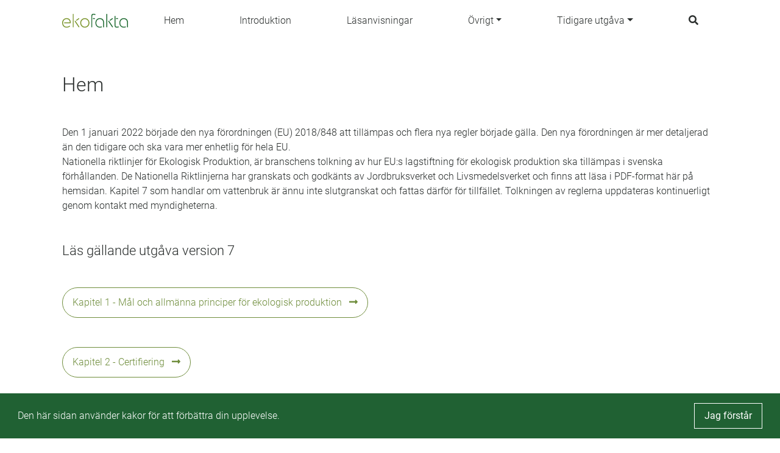

--- FILE ---
content_type: text/html;charset=UTF-8
request_url: https://nationellariktlinjer.ekofakta.se/;jsessionid=281ECD6D7367BC7883D8352A7E890513
body_size: 28380
content:
<!--html xmlns:th="http://www.thymeleaf.org" xmlns:layout="http://www.ultraq.net.nz/web/thymeleaf/layout"-->
<!DOCTYPE html>
<html xmlns="http://www.w3.org/1999/xhtml"
      lang = "sv">

<!DOCTYPE html>

<html xmlns="http://www.w3.org/1999/xhtml"
      lang = "sv">


<head>
    <meta charset="utf-8" />
    <meta http-equiv="X-UA-Compatible" content="IE=edge" />
    <meta http-equiv="Content-Type" content="text/html; charset=UTF-8"/>
    <meta name="viewport" content="width=device-width, initial-scale=1, shrink-to-fit=no"/>
    <meta name="description" content=" "/>
    <meta name="author" content="Default theme"/>

    <link rel="apple-touch-icon" sizes="180x180" href="/public/apple-touch-icon.png;jsessionid=9720E876B36C965BED117502195FF19B"/>
    <link rel="icon" type="image/png" sizes="32x32" href="/public/favicon-32x32.png;jsessionid=9720E876B36C965BED117502195FF19B"/>
    <link rel="icon" type="image/png" sizes="16x16" href="/public/favicon-16x16.png;jsessionid=9720E876B36C965BED117502195FF19B"/>
    <link rel="manifest" href="/public/site.webmanifest;jsessionid=9720E876B36C965BED117502195FF19B"/>
    <link rel="mask-icon" href="/public/safari-pinned-tab.svg;jsessionid=9720E876B36C965BED117502195FF19B" color="#7a942a"/>
    <link rel="shortcut icon" href="/public/favicon.ico;jsessionid=9720E876B36C965BED117502195FF19B"/>
    <meta name="msapplication-TileColor" content="#ffffff" />
    <meta name="msapplication-config" content="/public/browserconfig.xml;jsessionid=9720E876B36C965BED117502195FF19B" />

    <link href="/css/libs/bootstrap-4.3.min.css;jsessionid=9720E876B36C965BED117502195FF19B" rel="stylesheet"/>

    <link href="/css/main2020.css;jsessionid=9720E876B36C965BED117502195FF19B?v=2021.0.3-SNAPSHOT" rel="stylesheet"/>
    <link href="/css/default-theme.css;jsessionid=9720E876B36C965BED117502195FF19B?v=2021.0.3-SNAPSHOT" rel="stylesheet"/>
    <link href="https://use.fontawesome.com/releases/v5.0.6/css/all.css" rel="stylesheet"/>

    <script>
        /*<![CDATA[*/
            var baseUrl = "\/javascript;jsessionid=9720E876B36C965BED117502195FF19B"
            var buildNumber = "2021.0.3-SNAPSHOT"
            var require = {
                baseUrl: baseUrl,
                shim: {
                    "gmaps": {
                        exports: "google.maps"
                    }
                },
                paths: {
                    "jquery": "libs/jquery-3.4.1.min",
                    "bootstrap": "libs/bootstrap-4.3.bundle.min",
                    "common": "common2020",
                    "filter": "filter2020",
                    "moment": "libs/moment.min",
                    "gmaps": "//maps.googleapis.com/maps/api/js?key=AIzaSyAgI5dqcjJe479GWV9E8JZwZtf2TnUthIk",
                    "LazyLoad": "libs/lazyload.min",
                    "intersectionObserver": "libs/intersection-observer-amd"
                },
                optimizeCss: "none",
                optimize: "none",
                urlArgs: function(id, url) {
                    if (url.indexOf("/libs") !== -1 || id === "gmaps") {
                        return "";
                    }

                    return "?v=" + buildNumber;
                }
            }
        /*]]>*/
    </script>
    <script src="/javascript/libs/require-2.3.6.min.js;jsessionid=9720E876B36C965BED117502195FF19B"></script>

    <title> Hem</title>

    <!-- Google Tag Manager -->
    <script>
        (function(w,d,s,l,i){
            w[l]=w[l]||[];w[l].push({'gtm.start':new Date().getTime(),event:'gtm.js'});
            var f=d.getElementsByTagName(s)[0],
                j=d.createElement(s),dl=l!='dataLayer'?'&l='+l:'';j.async=true;j.src='https://www.googletagmanager.com/gtm.js?id='+i+dl;f.parentNode.insertBefore(j,f);
        })(window,document,'script','dataLayer','GTM-WSQQB7T');</script>
    <!-- End Google Tag Manager -->
</head>

</html>

<body>
<!-- Google Tag Manager (noscript) -->
<noscript><iframe src="https://www.googletagmanager.com/ns.html?id=GTM-WSQQB7T" height="0" width="0" style="display:none;visibility:hidden"></iframe></noscript>
<!-- End Google Tag Manager (noscript) -->

<main>
    <input type="hidden" id="currentLocale" value="${#locale.language}" />
    
        
            
                
                    
                    
                        <header id="pageHeader" class=" ">
   <div class="container">
      <nav class="navbar">
         <a class="navbar-brand" href="/;jsessionid=9720E876B36C965BED117502195FF19B" aria-label="Back to the home page" title="Navigate to the home page">
            <img src="/public/ekofakta.svg;jsessionid=9720E876B36C965BED117502195FF19B" class="header-image"></img>
         </a>
         
            
            
               <a class="nav-link nav-item"
                  href="/page/187960">Hem</a>
            
         
            
            
               <a class="nav-link nav-item"
                  href="/page/506234">Introduktion</a>
            
         
            
            
               <a class="nav-link nav-item"
                  href="/page/506069">Läsanvisningar</a>
            
         
            
               <div class="navigation-dropdown position-relative">
                  <a href="#" class="dropdown-toggle nav-item nav-link" id="dropdown-Övrigt" role="button" data-toggle="dropdown" aria-haspopup="true" aria-expanded="false">Övrigt</a>
                  <div class="dropdown-menu dropdown-menu-right" aria-labelledby="dropdown-Övrigt">
                     <div class="pl-3 pr-3 d-inline-block">
                        <a class="dropdown-item"
                           href="/page/505191">Arbetet med de Nationella riktlinjerna</a>
                     </div>
                     <div class="pl-3 pr-3 d-inline-block">
                        <a class="dropdown-item"
                           href="/page/535200">Inspel till Nationella riktlinjer</a>
                     </div>
                     <div class="pl-3 pr-3 d-inline-block">
                        <a class="dropdown-item"
                           href="/page/535222">Tillåtna insatsvaror i Sverige</a>
                     </div>
                     <div class="pl-3 pr-3 d-inline-block">
                        <a class="dropdown-item"
                           href="/page/534324">Kontakta oss</a>
                     </div>
                  </div>
               </div>
            
            
         
            
               <div class="navigation-dropdown position-relative">
                  <a href="#" class="dropdown-toggle nav-item nav-link" id="dropdown-Tidigare utgåva" role="button" data-toggle="dropdown" aria-haspopup="true" aria-expanded="false">Tidigare utgåva</a>
                  <div class="dropdown-menu dropdown-menu-right" aria-labelledby="dropdown-Tidigare utgåva">
                     <div class="pl-3 pr-3 d-inline-block">
                        <a class="dropdown-item"
                           href="/unit/nr-edition/74e1f710-7470-4f01-8535-582d3467df59">Läs utgåvan</a>
                     </div>
                     <div class="pl-3 pr-3 d-inline-block">
                        <a class="dropdown-item"
                           href="/page/505147">Ladda ner</a>
                     </div>
                  </div>
               </div>
            
            
         
         <a class="nav-link nav-item nav-link-search" id="searchAnchor" href="#">
            <i class="fas fa-search"></i>
         </a>

         <div class="menu-wrap" aria-hidden="true">
            <label for="hamburgerCheckbox" class="d-none">Checkbox that handles if the menu on smaller devices should be visible</label>
            <input id="hamburgerCheckbox" tabindex="-1" type="checkbox" class="toggler" role="checkbox" />
            <div class="hamburger">
               <div></div>
            </div>
            <div class="menu bg-dark">
               <div>
                  <div>
                     <ul>
                        
                           <li>
                              
                              
                                 <a class="nav-item nav-link"
                                    href="/page/187960">Hem</a>
                              
                           </li>
                        
                           <li>
                              
                              
                                 <a class="nav-item nav-link"
                                    href="/page/506234">Introduktion</a>
                              
                           </li>
                        
                           <li>
                              
                              
                                 <a class="nav-item nav-link"
                                    href="/page/506069">Läsanvisningar</a>
                              
                           </li>
                        
                           <li>
                              
                                 <a href="#collapse-Övrigt" class="nav-item nav-link" role="button" data-toggle="collapse" aria-haspopup="true" aria-expanded="false" aria-controls="collapse-Övrigt" data-target="#collapse-Övrigt">Övrigt</a>
                                 <div class="collapse" id="collapse-Övrigt">
                                    <a class="nav-item nav-link"
                                       href="/page/505191">Arbetet med de Nationella riktlinjerna</a><a class="nav-item nav-link"
                                       href="/page/535200">Inspel till Nationella riktlinjer</a><a class="nav-item nav-link"
                                       href="/page/535222">Tillåtna insatsvaror i Sverige</a><a class="nav-item nav-link"
                                       href="/page/534324">Kontakta oss</a>
                                 </div>
                              
                              
                           </li>
                        
                           <li>
                              
                                 <a href="#collapse-Tidigareutgåva" class="nav-item nav-link" role="button" data-toggle="collapse" aria-haspopup="true" aria-expanded="false" aria-controls="collapse-Tidigareutgåva" data-target="#collapse-Tidigareutgåva">Tidigare utgåva</a>
                                 <div class="collapse" id="collapse-Tidigareutgåva">
                                    <a class="nav-item nav-link"
                                       href="/unit/nr-edition/74e1f710-7470-4f01-8535-582d3467df59">Läs utgåvan</a><a class="nav-item nav-link"
                                       href="/page/505147">Ladda ner</a>
                                 </div>
                              
                              
                           </li>
                        
                     </ul>
                  </div>
               </div>
            </div>
         </div>
      </nav>
   </div>

   <div class="search-container container search" id="searchContainer">
    <div class="row justify-content-center">
        <div class="col-12">
            <form id="searchForm" action="/search;jsessionid=9720E876B36C965BED117502195FF19B" method="POST" autocomplete="off">
                <div class="form-row">
                    <div class="form-group col-12">
                        <label for="searchInput">Vad söker du?</label>
                        <div class="position-relative">
                            <button type="submit" class="search-submit-button">
                                <i class="fas fa-search"></i>
                            </button>
                            <input type="search" class="form-control" id="searchInput" placeholder="Skriv sökord" name="query" />
                            <div id="searchAutocomplete" class="search-autocomplete-container d-none">
                                <label>Menar du:</label>
                            </div>
                        </div>
                    </div>
                </div>
            </form>
        </div>
    </div>
 </div>

   
</header>
                    
                
                
            
        
        
    
    

    
    
    
        <div class="body-content">
            
    <article class="page-title container">
        <h1 class="page-title-text">Hem</h1>
    </article>
    <article class="page-description container regular-component mt-3">
        <h2 class="page-description-text"> </h2>
    </article>

    <article class="regular-component-container">
        
            
            
                <section class="regular-component container component-format.text.body-default TEXT">
                    
    
        
            
            
            
            
            
            
            
            
            
                <div class="parsed-text">
    <p>Den 1 januari 2022 började den nya förordningen (EU) 2018/848 att tillämpas och flera nya regler började gälla. Den nya förordningen är mer detaljerad än den tidigare och ska vara mer enhetlig för hela EU.<br />
Nationella riktlinjer för Ekologisk Produktion, är branschens tolkning av hur EU:s lagstiftning för ekologisk produktion ska tillämpas i svenska förhållanden. De Nationella Riktlinjerna har granskats och godkänts av Jordbruksverket och Livsmedelsverket och finns att läsa i PDF-format här på hemsidan. Kapitel 7 som handlar om vattenbruk är ännu inte slutgranskat och fattas därför för tillfället. Tolkningen av reglerna uppdateras kontinuerligt genom kontakt med myndigheterna.</p>

</div>
            
            
            
        
    
    

                </section>
            
            
            
            
            
            
            
        
            
            
                <section class="regular-component container component-format.text.heading-2 TEXT">
                    
    
        
            
            
            
                <h5 class="regular-sub-title">Läs gällande utgåva version 7</h5>
            
            
            
            
            
            
            
            
            
        
    
    

                </section>
            
            
            
            
            
            
            
        
            
            
            
                
                    <section class="regular-component container component-format.link.cta-navigation-primary LINK">
                        
    
        
            
                <div class="button-container" role="button" title="Navigate to Kapitel 1 - Mål och allmänna principer för ekologisk produktion">
    <a class="btn btn-primary"
       href="https://nationellariktlinjer.prod.overbliq.com/content-service/v1/file/Kap%201_2023" target="_blank">
        <span class="btn-label">
            <span>Kapitel 1 - Mål och allmänna principer för ekologisk produktion</span>
            <i class="btn-icon right fas fa-long-arrow-alt-right"></i>
        </span>
    </a>
</div>
            
            
            
            
            
            
            
            
            
            
            
            
            
            
            
            
            
            
            
            
            
            
            
            
            
        
    
    

                    </section>
                
            
            
            
            
            
            
        
            
            
            
                
                    <section class="regular-component container component-format.link.cta-navigation-primary LINK">
                        
    
        
            
                <div class="button-container" role="button" title="Navigate to Kapitel 2 - Certifiering">
    <a class="btn btn-primary"
       href="https://nationellariktlinjer.prod.overbliq.com/content-service/v1/file/Kapitel%202_Certifiering" target="_blank">
        <span class="btn-label">
            <span>Kapitel 2 - Certifiering</span>
            <i class="btn-icon right fas fa-long-arrow-alt-right"></i>
        </span>
    </a>
</div>
            
            
            
            
            
            
            
            
            
            
            
            
            
            
            
            
            
            
            
            
            
            
            
            
            
        
    
    

                    </section>
                
            
            
            
            
            
            
        
            
            
            
                
                    <section class="regular-component container component-format.link.cta-navigation-primary LINK">
                        
    
        
            
                <div class="button-container" role="button" title="Navigate to Kapitel 3 - Växtodling">
    <a class="btn btn-primary"
       href="https://nationellariktlinjer.prod.overbliq.com/content-service/v1/file/Kap3_vaxtodling2023" target="_blank">
        <span class="btn-label">
            <span>Kapitel 3 - Växtodling</span>
            <i class="btn-icon right fas fa-long-arrow-alt-right"></i>
        </span>
    </a>
</div>
            
            
            
            
            
            
            
            
            
            
            
            
            
            
            
            
            
            
            
            
            
            
            
            
            
        
    
    

                    </section>
                
            
            
            
            
            
            
        
            
            
            
                
                    <section class="regular-component container component-format.link.cta-navigation-primary LINK">
                        
    
        
            
                <div class="button-container" role="button" title="Navigate to Kapitel 4 - Vildväxande produktion">
    <a class="btn btn-primary"
       href="https://nationellariktlinjer.prod.overbliq.com/content-service/v1/file/Kapitel%204%20-%20Vildväxande%20produktion" target="_blank">
        <span class="btn-label">
            <span>Kapitel 4 - Vildväxande produktion</span>
            <i class="btn-icon right fas fa-long-arrow-alt-right"></i>
        </span>
    </a>
</div>
            
            
            
            
            
            
            
            
            
            
            
            
            
            
            
            
            
            
            
            
            
            
            
            
            
        
    
    

                    </section>
                
            
            
            
            
            
            
        
            
            
            
                
                    <section class="regular-component container component-format.link.cta-navigation-primary LINK">
                        
    
        
            
                <div class="button-container" role="button" title="Navigate to Kap 5 - Djurhållning">
    <a class="btn btn-primary"
       href="https://nationellariktlinjer.prod.overbliq.com/content-service/v1/file/Kapitel_5_Djurahallning_2023_2" target="_blank">
        <span class="btn-label">
            <span>Kap 5 - Djurhållning</span>
            <i class="btn-icon right fas fa-long-arrow-alt-right"></i>
        </span>
    </a>
</div>
            
            
            
            
            
            
            
            
            
            
            
            
            
            
            
            
            
            
            
            
            
            
            
            
            
        
    
    

                    </section>
                
            
            
            
            
            
            
        
            
            
            
                
                    <section class="regular-component container component-format.link.cta-navigation-primary LINK">
                        
    
        
            
                <div class="button-container" role="button" title="Navigate to Kap 6 - Biodling">
    <a class="btn btn-primary"
       href="https://nationellariktlinjer.prod.overbliq.com/content-service/v1/file/Kap6_Biodling_2023" target="_blank">
        <span class="btn-label">
            <span>Kap 6 - Biodling</span>
            <i class="btn-icon right fas fa-long-arrow-alt-right"></i>
        </span>
    </a>
</div>
            
            
            
            
            
            
            
            
            
            
            
            
            
            
            
            
            
            
            
            
            
            
            
            
            
        
    
    

                    </section>
                
            
            
            
            
            
            
        
            
            
            
                
                    <section class="regular-component container component-format.link.cta-navigation-primary LINK">
                        
    
        
            
                <div class="button-container" role="button" title="Navigate to Kapitel 8 - Förädling av livsmedel">
    <a class="btn btn-primary"
       href="https://nationellariktlinjer.prod.overbliq.com/content-service/v1/file/Kapitel%208%20-%20Förädling%20version%207" target="_blank">
        <span class="btn-label">
            <span>Kapitel 8 - Förädling av livsmedel</span>
            <i class="btn-icon right fas fa-long-arrow-alt-right"></i>
        </span>
    </a>
</div>
            
            
            
            
            
            
            
            
            
            
            
            
            
            
            
            
            
            
            
            
            
            
            
            
            
        
    
    

                    </section>
                
            
            
            
            
            
            
        
            
            
            
                
                    <section class="regular-component container component-format.link.cta-navigation-primary LINK">
                        
    
        
            
                <div class="button-container" role="button" title="Navigate to Kapitel 9 - Förädling av foder">
    <a class="btn btn-primary"
       href="https://nationellariktlinjer.prod.overbliq.com/content-service/v1/file/Kapitel%209_Foradling_av_foder_2023" target="_blank">
        <span class="btn-label">
            <span>Kapitel 9 - Förädling av foder</span>
            <i class="btn-icon right fas fa-long-arrow-alt-right"></i>
        </span>
    </a>
</div>
            
            
            
            
            
            
            
            
            
            
            
            
            
            
            
            
            
            
            
            
            
            
            
            
            
        
    
    

                    </section>
                
            
            
            
            
            
            
        
            
            
            
                
                    <section class="regular-component container component-format.link.cta-navigation-primary LINK">
                        
    
        
            
                <div class="button-container" role="button" title="Navigate to Kapitel 10 - Import och export av ekologiska produkter">
    <a class="btn btn-primary"
       href="https://nationellariktlinjer.prod.overbliq.com/content-service/v1/file/Kapitel%2010%20-%20Import%20och%20export%20av%20ekologiska%20produkter" target="_blank">
        <span class="btn-label">
            <span>Kapitel 10 - Import och export av ekologiska produkter</span>
            <i class="btn-icon right fas fa-long-arrow-alt-right"></i>
        </span>
    </a>
</div>
            
            
            
            
            
            
            
            
            
            
            
            
            
            
            
            
            
            
            
            
            
            
            
            
            
        
    
    

                    </section>
                
            
            
            
            
            
            
        
            
            
            
                
                    <section class="regular-component container component-format.link.cta-navigation-primary LINK">
                        
    
        
            
                <div class="button-container" role="button" title="Navigate to Kapitel 11 - Märkning, spårbarhet och dokumentation">
    <a class="btn btn-primary"
       href="https://nationellariktlinjer.prod.overbliq.com/content-service/v1/file/Kapitel%2011%20-%20Markning%202023_5" target="_blank">
        <span class="btn-label">
            <span>Kapitel 11 - Märkning, spårbarhet och dokumentation</span>
            <i class="btn-icon right fas fa-long-arrow-alt-right"></i>
        </span>
    </a>
</div>
            
            
            
            
            
            
            
            
            
            
            
            
            
            
            
            
            
            
            
            
            
            
            
            
            
        
    
    

                    </section>
                
            
            
            
            
            
            
        
    </article>

        </div>
    


</main>

<footer class="footer">
    
    
        <div class="container">
            <p class="text-center text-muted">© Nationella riktlinjer för ekologisk produktion 2021</p>
        </div>
    
</footer>
</body>

<!DOCTYPE html>

<html xmlns="http://www.w3.org/1999/xhtml"
      lang = "sv">

<script>
    /*<![CDATA[*/
        var loadCss = function(url) {
            var link = document.createElement("link");
            link.type = "text/css";
            link.rel = "stylesheet";
            link.href = url;
            document.getElementsByTagName("head")[0].appendChild(link);
        };
        var jsFileNames = ["default2020"]
        var cssFileNames = null
        var currentLanguage = "sv"

        require(["bootstrap"]);

        if (!"IntersectionObserver" in window) {
            require(["intersectionObserver"]);
        }

        if (jsFileNames) {
            require(jsFileNames);
        }

        if (document.cookie.split(';').filter(function(item) {
            return item.trim().indexOf('OverbliqNRUseCookie') == 0;
        }).length === 0) {
            loadCss('/css/libs/cookieconsent.min.css');
            require( [ "/javascript/libs/cookieconsent.min.js" ], function () {
                window.cookieconsent.initialise({
                    cookie: {
                        name: 'OverbliqNRUseCookie',
                        domain: "nationellariktlinjer.ekofakta.se"
                    },
                    content: {
                        message: "Den h\u00E4r sidan anv\u00E4nder kakor f\u00F6r att f\u00F6rb\u00E4ttra din upplevelse.",
                        dismiss: "Jag f\u00F6rst\u00E5r"
                    },
                    position: 'bottom',
                    showLink: false
                });
            } );
        }

        if (cssFileNames) {
            cssFileNames.forEach(function(cssFileName) {
                loadCss('/css/' + cssFileName);
            });
        }
    /*]]>*/
</script>

</html>

</html>
